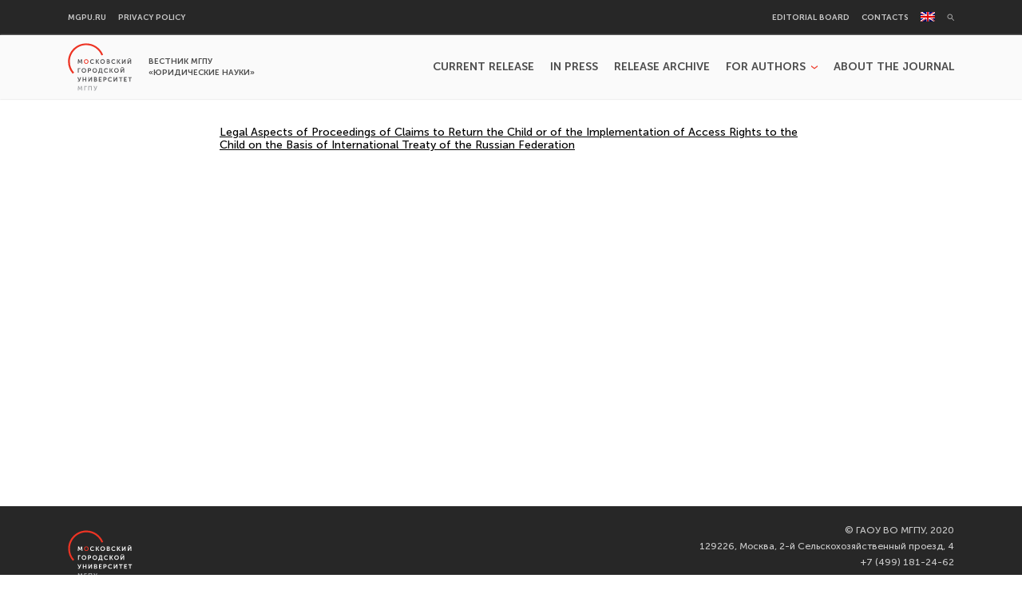

--- FILE ---
content_type: text/html; charset=UTF-8
request_url: https://lawbulletin.mgpu.ru/tag/1980/?lang=en
body_size: 7404
content:
<!DOCTYPE html >
<html lang="en-US">
<head>
    <meta charset="UTF-8">
    <link rel="pingback" href="https://lawbulletin.mgpu.ru/xmlrpc.php">

    <!-- Favicons -->
    <link rel="apple-touch-icon" sizes="180x180" href="https://lawbulletin.mgpu.ru/wp-content/themes/vestniki-mgpu/images/icons/apple-touch-icon.png">
    <link rel="icon" type="image/png" sizes="32x32" href="https://lawbulletin.mgpu.ru/wp-content/themes/vestniki-mgpu/images/icons/favicon-32x32.png">
    <link rel="icon" type="image/png" sizes="16x16" href="https://lawbulletin.mgpu.ru/wp-content/themes/vestniki-mgpu/images/icons/favicon-16x16.png">
    <link rel="manifest" href="https://lawbulletin.mgpu.ru/wp-content/themes/vestniki-mgpu/images/icons/site.webmanifest">
    <link rel="mask-icon" href="https://lawbulletin.mgpu.ru/wp-content/themes/vestniki-mgpu/images/icons/safari-pinned-tab.svg" color="#e82113">
    <link rel="shortcut icon" href="https://lawbulletin.mgpu.ru/wp-content/themes/vestniki-mgpu/images/icons/favicon.ico">
    <meta name="msapplication-TileColor" content="#ffffff">
    <meta name="msapplication-config" content="https://lawbulletin.mgpu.ru/wp-content/themes/vestniki-mgpu/images/icons/browserconfig.xml">
    <meta name="theme-color" content="#ffffff">
    <!-- /Favicons -->


    <meta name='robots' content='index, follow, max-image-preview:large, max-snippet:-1, max-video-preview:-1' />
<link rel="alternate" hreflang="en" href="https://lawbulletin.mgpu.ru/tag/1980/?lang=en" />
<meta name='viewport' content='width=device-width, initial-scale=1,maximum-scale=1.0,user-scalable=no'>
	<!-- This site is optimized with the Yoast SEO plugin v18.3 - https://yoast.com/wordpress/plugins/seo/ -->
	<title>Архивы 1980. - Вестник МГПУ «Юридические науки»</title>
	<link rel="canonical" href="https://lawbulletin.mgpu.ru/tag/1980/?lang=en" />
	<meta property="og:locale" content="en_US" />
	<meta property="og:type" content="article" />
	<meta property="og:title" content="Архивы 1980. - Вестник МГПУ «Юридические науки»" />
	<meta property="og:url" content="https://lawbulletin.mgpu.ru/tag/1980/?lang=en" />
	<meta property="og:site_name" content="Вестник МГПУ «Юридические науки»" />
	<meta name="twitter:card" content="summary_large_image" />
	<script type="application/ld+json" class="yoast-schema-graph">{"@context":"https://schema.org","@graph":[{"@type":"WebSite","@id":"https://lawbulletin.mgpu.ru/#website","url":"https://lawbulletin.mgpu.ru/","name":"Вестник МГПУ «Юридические науки»","description":"Вестник МГПУ «Юридические науки»","potentialAction":[{"@type":"SearchAction","target":{"@type":"EntryPoint","urlTemplate":"https://lawbulletin.mgpu.ru/?s={search_term_string}"},"query-input":"required name=search_term_string"}],"inLanguage":"en-US"},{"@type":"CollectionPage","@id":"https://lawbulletin.mgpu.ru/tag/1980/?lang=en#webpage","url":"https://lawbulletin.mgpu.ru/tag/1980/?lang=en","name":"Архивы 1980. - Вестник МГПУ «Юридические науки»","isPartOf":{"@id":"https://lawbulletin.mgpu.ru/#website"},"breadcrumb":{"@id":"https://lawbulletin.mgpu.ru/tag/1980/?lang=en#breadcrumb"},"inLanguage":"en-US","potentialAction":[{"@type":"ReadAction","target":["https://lawbulletin.mgpu.ru/tag/1980/?lang=en"]}]},{"@type":"BreadcrumbList","@id":"https://lawbulletin.mgpu.ru/tag/1980/?lang=en#breadcrumb","itemListElement":[{"@type":"ListItem","position":1,"name":"Home страница","item":"https://lawbulletin.mgpu.ru/?lang=en"},{"@type":"ListItem","position":2,"name":"1980."}]}]}</script>
	<!-- / Yoast SEO plugin. -->


<link rel='dns-prefetch' href='//s.w.org' />
<link rel="alternate" type="application/rss+xml" title="Вестник МГПУ «Юридические науки» &raquo; 1980. Tag Feed" href="https://lawbulletin.mgpu.ru/tag/1980/?lang=en/feed/" />
<script type="text/javascript">
window._wpemojiSettings = {"baseUrl":"https:\/\/s.w.org\/images\/core\/emoji\/13.1.0\/72x72\/","ext":".png","svgUrl":"https:\/\/s.w.org\/images\/core\/emoji\/13.1.0\/svg\/","svgExt":".svg","source":{"concatemoji":"https:\/\/lawbulletin.mgpu.ru\/wp-includes\/js\/wp-emoji-release.min.js?ver=5.9.3"}};
/*! This file is auto-generated */
!function(e,a,t){var n,r,o,i=a.createElement("canvas"),p=i.getContext&&i.getContext("2d");function s(e,t){var a=String.fromCharCode;p.clearRect(0,0,i.width,i.height),p.fillText(a.apply(this,e),0,0);e=i.toDataURL();return p.clearRect(0,0,i.width,i.height),p.fillText(a.apply(this,t),0,0),e===i.toDataURL()}function c(e){var t=a.createElement("script");t.src=e,t.defer=t.type="text/javascript",a.getElementsByTagName("head")[0].appendChild(t)}for(o=Array("flag","emoji"),t.supports={everything:!0,everythingExceptFlag:!0},r=0;r<o.length;r++)t.supports[o[r]]=function(e){if(!p||!p.fillText)return!1;switch(p.textBaseline="top",p.font="600 32px Arial",e){case"flag":return s([127987,65039,8205,9895,65039],[127987,65039,8203,9895,65039])?!1:!s([55356,56826,55356,56819],[55356,56826,8203,55356,56819])&&!s([55356,57332,56128,56423,56128,56418,56128,56421,56128,56430,56128,56423,56128,56447],[55356,57332,8203,56128,56423,8203,56128,56418,8203,56128,56421,8203,56128,56430,8203,56128,56423,8203,56128,56447]);case"emoji":return!s([10084,65039,8205,55357,56613],[10084,65039,8203,55357,56613])}return!1}(o[r]),t.supports.everything=t.supports.everything&&t.supports[o[r]],"flag"!==o[r]&&(t.supports.everythingExceptFlag=t.supports.everythingExceptFlag&&t.supports[o[r]]);t.supports.everythingExceptFlag=t.supports.everythingExceptFlag&&!t.supports.flag,t.DOMReady=!1,t.readyCallback=function(){t.DOMReady=!0},t.supports.everything||(n=function(){t.readyCallback()},a.addEventListener?(a.addEventListener("DOMContentLoaded",n,!1),e.addEventListener("load",n,!1)):(e.attachEvent("onload",n),a.attachEvent("onreadystatechange",function(){"complete"===a.readyState&&t.readyCallback()})),(n=t.source||{}).concatemoji?c(n.concatemoji):n.wpemoji&&n.twemoji&&(c(n.twemoji),c(n.wpemoji)))}(window,document,window._wpemojiSettings);
</script>
<style type="text/css">
img.wp-smiley,
img.emoji {
	display: inline !important;
	border: none !important;
	box-shadow: none !important;
	height: 1em !important;
	width: 1em !important;
	margin: 0 0.07em !important;
	vertical-align: -0.1em !important;
	background: none !important;
	padding: 0 !important;
}
</style>
	<link rel='stylesheet' id='wp-block-library-css'  href='https://lawbulletin.mgpu.ru/wp-includes/css/dist/block-library/style.min.css?ver=5.9.3' type='text/css' media='all' />
<style id='global-styles-inline-css' type='text/css'>
body{--wp--preset--color--black: #000000;--wp--preset--color--cyan-bluish-gray: #abb8c3;--wp--preset--color--white: #ffffff;--wp--preset--color--pale-pink: #f78da7;--wp--preset--color--vivid-red: #cf2e2e;--wp--preset--color--luminous-vivid-orange: #ff6900;--wp--preset--color--luminous-vivid-amber: #fcb900;--wp--preset--color--light-green-cyan: #7bdcb5;--wp--preset--color--vivid-green-cyan: #00d084;--wp--preset--color--pale-cyan-blue: #8ed1fc;--wp--preset--color--vivid-cyan-blue: #0693e3;--wp--preset--color--vivid-purple: #9b51e0;--wp--preset--gradient--vivid-cyan-blue-to-vivid-purple: linear-gradient(135deg,rgba(6,147,227,1) 0%,rgb(155,81,224) 100%);--wp--preset--gradient--light-green-cyan-to-vivid-green-cyan: linear-gradient(135deg,rgb(122,220,180) 0%,rgb(0,208,130) 100%);--wp--preset--gradient--luminous-vivid-amber-to-luminous-vivid-orange: linear-gradient(135deg,rgba(252,185,0,1) 0%,rgba(255,105,0,1) 100%);--wp--preset--gradient--luminous-vivid-orange-to-vivid-red: linear-gradient(135deg,rgba(255,105,0,1) 0%,rgb(207,46,46) 100%);--wp--preset--gradient--very-light-gray-to-cyan-bluish-gray: linear-gradient(135deg,rgb(238,238,238) 0%,rgb(169,184,195) 100%);--wp--preset--gradient--cool-to-warm-spectrum: linear-gradient(135deg,rgb(74,234,220) 0%,rgb(151,120,209) 20%,rgb(207,42,186) 40%,rgb(238,44,130) 60%,rgb(251,105,98) 80%,rgb(254,248,76) 100%);--wp--preset--gradient--blush-light-purple: linear-gradient(135deg,rgb(255,206,236) 0%,rgb(152,150,240) 100%);--wp--preset--gradient--blush-bordeaux: linear-gradient(135deg,rgb(254,205,165) 0%,rgb(254,45,45) 50%,rgb(107,0,62) 100%);--wp--preset--gradient--luminous-dusk: linear-gradient(135deg,rgb(255,203,112) 0%,rgb(199,81,192) 50%,rgb(65,88,208) 100%);--wp--preset--gradient--pale-ocean: linear-gradient(135deg,rgb(255,245,203) 0%,rgb(182,227,212) 50%,rgb(51,167,181) 100%);--wp--preset--gradient--electric-grass: linear-gradient(135deg,rgb(202,248,128) 0%,rgb(113,206,126) 100%);--wp--preset--gradient--midnight: linear-gradient(135deg,rgb(2,3,129) 0%,rgb(40,116,252) 100%);--wp--preset--duotone--dark-grayscale: url('#wp-duotone-dark-grayscale');--wp--preset--duotone--grayscale: url('#wp-duotone-grayscale');--wp--preset--duotone--purple-yellow: url('#wp-duotone-purple-yellow');--wp--preset--duotone--blue-red: url('#wp-duotone-blue-red');--wp--preset--duotone--midnight: url('#wp-duotone-midnight');--wp--preset--duotone--magenta-yellow: url('#wp-duotone-magenta-yellow');--wp--preset--duotone--purple-green: url('#wp-duotone-purple-green');--wp--preset--duotone--blue-orange: url('#wp-duotone-blue-orange');--wp--preset--font-size--small: 13px;--wp--preset--font-size--medium: 20px;--wp--preset--font-size--large: 36px;--wp--preset--font-size--x-large: 42px;}.has-black-color{color: var(--wp--preset--color--black) !important;}.has-cyan-bluish-gray-color{color: var(--wp--preset--color--cyan-bluish-gray) !important;}.has-white-color{color: var(--wp--preset--color--white) !important;}.has-pale-pink-color{color: var(--wp--preset--color--pale-pink) !important;}.has-vivid-red-color{color: var(--wp--preset--color--vivid-red) !important;}.has-luminous-vivid-orange-color{color: var(--wp--preset--color--luminous-vivid-orange) !important;}.has-luminous-vivid-amber-color{color: var(--wp--preset--color--luminous-vivid-amber) !important;}.has-light-green-cyan-color{color: var(--wp--preset--color--light-green-cyan) !important;}.has-vivid-green-cyan-color{color: var(--wp--preset--color--vivid-green-cyan) !important;}.has-pale-cyan-blue-color{color: var(--wp--preset--color--pale-cyan-blue) !important;}.has-vivid-cyan-blue-color{color: var(--wp--preset--color--vivid-cyan-blue) !important;}.has-vivid-purple-color{color: var(--wp--preset--color--vivid-purple) !important;}.has-black-background-color{background-color: var(--wp--preset--color--black) !important;}.has-cyan-bluish-gray-background-color{background-color: var(--wp--preset--color--cyan-bluish-gray) !important;}.has-white-background-color{background-color: var(--wp--preset--color--white) !important;}.has-pale-pink-background-color{background-color: var(--wp--preset--color--pale-pink) !important;}.has-vivid-red-background-color{background-color: var(--wp--preset--color--vivid-red) !important;}.has-luminous-vivid-orange-background-color{background-color: var(--wp--preset--color--luminous-vivid-orange) !important;}.has-luminous-vivid-amber-background-color{background-color: var(--wp--preset--color--luminous-vivid-amber) !important;}.has-light-green-cyan-background-color{background-color: var(--wp--preset--color--light-green-cyan) !important;}.has-vivid-green-cyan-background-color{background-color: var(--wp--preset--color--vivid-green-cyan) !important;}.has-pale-cyan-blue-background-color{background-color: var(--wp--preset--color--pale-cyan-blue) !important;}.has-vivid-cyan-blue-background-color{background-color: var(--wp--preset--color--vivid-cyan-blue) !important;}.has-vivid-purple-background-color{background-color: var(--wp--preset--color--vivid-purple) !important;}.has-black-border-color{border-color: var(--wp--preset--color--black) !important;}.has-cyan-bluish-gray-border-color{border-color: var(--wp--preset--color--cyan-bluish-gray) !important;}.has-white-border-color{border-color: var(--wp--preset--color--white) !important;}.has-pale-pink-border-color{border-color: var(--wp--preset--color--pale-pink) !important;}.has-vivid-red-border-color{border-color: var(--wp--preset--color--vivid-red) !important;}.has-luminous-vivid-orange-border-color{border-color: var(--wp--preset--color--luminous-vivid-orange) !important;}.has-luminous-vivid-amber-border-color{border-color: var(--wp--preset--color--luminous-vivid-amber) !important;}.has-light-green-cyan-border-color{border-color: var(--wp--preset--color--light-green-cyan) !important;}.has-vivid-green-cyan-border-color{border-color: var(--wp--preset--color--vivid-green-cyan) !important;}.has-pale-cyan-blue-border-color{border-color: var(--wp--preset--color--pale-cyan-blue) !important;}.has-vivid-cyan-blue-border-color{border-color: var(--wp--preset--color--vivid-cyan-blue) !important;}.has-vivid-purple-border-color{border-color: var(--wp--preset--color--vivid-purple) !important;}.has-vivid-cyan-blue-to-vivid-purple-gradient-background{background: var(--wp--preset--gradient--vivid-cyan-blue-to-vivid-purple) !important;}.has-light-green-cyan-to-vivid-green-cyan-gradient-background{background: var(--wp--preset--gradient--light-green-cyan-to-vivid-green-cyan) !important;}.has-luminous-vivid-amber-to-luminous-vivid-orange-gradient-background{background: var(--wp--preset--gradient--luminous-vivid-amber-to-luminous-vivid-orange) !important;}.has-luminous-vivid-orange-to-vivid-red-gradient-background{background: var(--wp--preset--gradient--luminous-vivid-orange-to-vivid-red) !important;}.has-very-light-gray-to-cyan-bluish-gray-gradient-background{background: var(--wp--preset--gradient--very-light-gray-to-cyan-bluish-gray) !important;}.has-cool-to-warm-spectrum-gradient-background{background: var(--wp--preset--gradient--cool-to-warm-spectrum) !important;}.has-blush-light-purple-gradient-background{background: var(--wp--preset--gradient--blush-light-purple) !important;}.has-blush-bordeaux-gradient-background{background: var(--wp--preset--gradient--blush-bordeaux) !important;}.has-luminous-dusk-gradient-background{background: var(--wp--preset--gradient--luminous-dusk) !important;}.has-pale-ocean-gradient-background{background: var(--wp--preset--gradient--pale-ocean) !important;}.has-electric-grass-gradient-background{background: var(--wp--preset--gradient--electric-grass) !important;}.has-midnight-gradient-background{background: var(--wp--preset--gradient--midnight) !important;}.has-small-font-size{font-size: var(--wp--preset--font-size--small) !important;}.has-medium-font-size{font-size: var(--wp--preset--font-size--medium) !important;}.has-large-font-size{font-size: var(--wp--preset--font-size--large) !important;}.has-x-large-font-size{font-size: var(--wp--preset--font-size--x-large) !important;}
</style>
<link rel='stylesheet' id='wpml-menu-item-0-css'  href='//lawbulletin.mgpu.ru/wp-content/plugins/sitepress-multilingual-cms/templates/language-switchers/menu-item/style.min.css?ver=1' type='text/css' media='all' />
<link rel='stylesheet' id='vestniki-mgpu__vendor-css-css'  href='https://lawbulletin.mgpu.ru/wp-content/themes/vestniki-mgpu/style.css?ver=1.0.0' type='text/css' media='all' />
<link rel='stylesheet' id='vestniki-mgpu__css-css'  href='https://lawbulletin.mgpu.ru/wp-content/themes/vestniki-mgpu/css/less/common_critical/style.css?ver=1.0.0' type='text/css' media='all' />
<link rel='stylesheet' id='slick-css'  href='https://lawbulletin.mgpu.ru/wp-content/themes/vestniki-mgpu/js/vendor/slick/slick.css?ver=1.8.1' type='text/css' media='all' />
<link rel='stylesheet' id='vestniki-mgpu__deffer-css-css'  href='https://lawbulletin.mgpu.ru/wp-content/themes/vestniki-mgpu/css/less/common_deffer/style.css?ver=1.0.0' type='text/css' media='all' />
<link rel='stylesheet' id='style_login_widget-css'  href='https://lawbulletin.mgpu.ru/wp-content/plugins/miniorange-login-with-eve-online-google-facebook/css/style_login_widget.css?ver=5.9.3' type='text/css' media='all' />
<script type='text/javascript' src='https://lawbulletin.mgpu.ru/wp-includes/js/jquery/jquery.min.js?ver=3.6.0' id='jquery-core-js'></script>
<script type='text/javascript' src='https://lawbulletin.mgpu.ru/wp-includes/js/jquery/jquery-migrate.min.js?ver=3.3.2' id='jquery-migrate-js'></script>
<script type='text/javascript' src='https://lawbulletin.mgpu.ru/wp-includes/js/jquery/ui/core.min.js?ver=1.13.1' id='jquery-ui-core-js'></script>
<script type='text/javascript' src='https://lawbulletin.mgpu.ru/wp-includes/js/jquery/ui/mouse.min.js?ver=1.13.1' id='jquery-ui-mouse-js'></script>
<script type='text/javascript' src='https://lawbulletin.mgpu.ru/wp-includes/js/jquery/ui/sortable.min.js?ver=1.13.1' id='jquery-ui-sortable-js'></script>
<script type='text/javascript' src='https://lawbulletin.mgpu.ru/wp-includes/js/jquery/ui/resizable.min.js?ver=1.13.1' id='jquery-ui-resizable-js'></script>
<script type='text/javascript' src='https://lawbulletin.mgpu.ru/wp-content/plugins/advanced-custom-fields-pro/assets/build/js/acf.min.js?ver=5.12' id='acf-js'></script>
<script type='text/javascript' src='https://lawbulletin.mgpu.ru/wp-content/plugins/advanced-custom-fields-pro/assets/build/js/acf-input.min.js?ver=5.12' id='acf-input-js'></script>
<script type='text/javascript' id='vestniki-mgpu__editor-author-ajax-helper-js-extra'>
/* <![CDATA[ */
var vestniki_mgpu__editor_author_ajax_helper__variables = {"ajaxAction":"https:\/\/lawbulletin.mgpu.ru\/wp-admin\/admin-ajax.php?action=author-ajax-helper"};
/* ]]> */
</script>
<script type='text/javascript' src='https://lawbulletin.mgpu.ru/wp-content/themes/vestniki-mgpu/js/editor-author-ajax-helper.min.js?ver=1.0.1' id='vestniki-mgpu__editor-author-ajax-helper-js'></script>
<script type='text/javascript' src='https://lawbulletin.mgpu.ru/wp-content/plugins/wp-yandex-metrika/assets/YmEc.min.js?ver=1.1.5' id='wp-yandex-metrika_YmEc-js'></script>
<script type='text/javascript' src='https://lawbulletin.mgpu.ru/wp-content/plugins/wp-yandex-metrika/assets/frontend.min.js?ver=1.1.5' id='wp-yandex-metrika_frontend-js'></script>
<link rel="https://api.w.org/" href="https://lawbulletin.mgpu.ru/wp-json/" /><link rel="alternate" type="application/json" href="https://lawbulletin.mgpu.ru/wp-json/wp/v2/tags/1720" /><link rel="EditURI" type="application/rsd+xml" title="RSD" href="https://lawbulletin.mgpu.ru/xmlrpc.php?rsd" />
<link rel="wlwmanifest" type="application/wlwmanifest+xml" href="https://lawbulletin.mgpu.ru/wp-includes/wlwmanifest.xml" /> 
<meta name="generator" content="WordPress 5.9.3" />
<meta name="generator" content="WPML ver:4.5.5 stt:1,45;" />
<script src='https://pedpsyjournal.mgpu.ru/?dm=cb9935d0e1fe226d86d3519a5e6af84f&amp;action=load&amp;blogid=4&amp;siteid=1&amp;t=1517396779&amp;back=https%3A%2F%2Flawbulletin.mgpu.ru%2Ftag%2F1980%2F%3Flang%3Den' type='text/javascript'></script>            <noscript>
                <div>
                    <img src="https://mc.yandex.ru/watch/10464136" style="position:absolute; left:-9999px;" alt=""/>
                </div>
            </noscript>
            </head>
<body class="archive tag tag-1720 wp-embed-responsive" >

<svg xmlns="http://www.w3.org/2000/svg" viewBox="0 0 0 0" width="0" height="0" focusable="false" role="none" style="visibility: hidden; position: absolute; left: -9999px; overflow: hidden;" ><defs><filter id="wp-duotone-dark-grayscale"><feColorMatrix color-interpolation-filters="sRGB" type="matrix" values=" .299 .587 .114 0 0 .299 .587 .114 0 0 .299 .587 .114 0 0 .299 .587 .114 0 0 " /><feComponentTransfer color-interpolation-filters="sRGB" ><feFuncR type="table" tableValues="0 0.49803921568627" /><feFuncG type="table" tableValues="0 0.49803921568627" /><feFuncB type="table" tableValues="0 0.49803921568627" /><feFuncA type="table" tableValues="1 1" /></feComponentTransfer><feComposite in2="SourceGraphic" operator="in" /></filter></defs></svg><svg xmlns="http://www.w3.org/2000/svg" viewBox="0 0 0 0" width="0" height="0" focusable="false" role="none" style="visibility: hidden; position: absolute; left: -9999px; overflow: hidden;" ><defs><filter id="wp-duotone-grayscale"><feColorMatrix color-interpolation-filters="sRGB" type="matrix" values=" .299 .587 .114 0 0 .299 .587 .114 0 0 .299 .587 .114 0 0 .299 .587 .114 0 0 " /><feComponentTransfer color-interpolation-filters="sRGB" ><feFuncR type="table" tableValues="0 1" /><feFuncG type="table" tableValues="0 1" /><feFuncB type="table" tableValues="0 1" /><feFuncA type="table" tableValues="1 1" /></feComponentTransfer><feComposite in2="SourceGraphic" operator="in" /></filter></defs></svg><svg xmlns="http://www.w3.org/2000/svg" viewBox="0 0 0 0" width="0" height="0" focusable="false" role="none" style="visibility: hidden; position: absolute; left: -9999px; overflow: hidden;" ><defs><filter id="wp-duotone-purple-yellow"><feColorMatrix color-interpolation-filters="sRGB" type="matrix" values=" .299 .587 .114 0 0 .299 .587 .114 0 0 .299 .587 .114 0 0 .299 .587 .114 0 0 " /><feComponentTransfer color-interpolation-filters="sRGB" ><feFuncR type="table" tableValues="0.54901960784314 0.98823529411765" /><feFuncG type="table" tableValues="0 1" /><feFuncB type="table" tableValues="0.71764705882353 0.25490196078431" /><feFuncA type="table" tableValues="1 1" /></feComponentTransfer><feComposite in2="SourceGraphic" operator="in" /></filter></defs></svg><svg xmlns="http://www.w3.org/2000/svg" viewBox="0 0 0 0" width="0" height="0" focusable="false" role="none" style="visibility: hidden; position: absolute; left: -9999px; overflow: hidden;" ><defs><filter id="wp-duotone-blue-red"><feColorMatrix color-interpolation-filters="sRGB" type="matrix" values=" .299 .587 .114 0 0 .299 .587 .114 0 0 .299 .587 .114 0 0 .299 .587 .114 0 0 " /><feComponentTransfer color-interpolation-filters="sRGB" ><feFuncR type="table" tableValues="0 1" /><feFuncG type="table" tableValues="0 0.27843137254902" /><feFuncB type="table" tableValues="0.5921568627451 0.27843137254902" /><feFuncA type="table" tableValues="1 1" /></feComponentTransfer><feComposite in2="SourceGraphic" operator="in" /></filter></defs></svg><svg xmlns="http://www.w3.org/2000/svg" viewBox="0 0 0 0" width="0" height="0" focusable="false" role="none" style="visibility: hidden; position: absolute; left: -9999px; overflow: hidden;" ><defs><filter id="wp-duotone-midnight"><feColorMatrix color-interpolation-filters="sRGB" type="matrix" values=" .299 .587 .114 0 0 .299 .587 .114 0 0 .299 .587 .114 0 0 .299 .587 .114 0 0 " /><feComponentTransfer color-interpolation-filters="sRGB" ><feFuncR type="table" tableValues="0 0" /><feFuncG type="table" tableValues="0 0.64705882352941" /><feFuncB type="table" tableValues="0 1" /><feFuncA type="table" tableValues="1 1" /></feComponentTransfer><feComposite in2="SourceGraphic" operator="in" /></filter></defs></svg><svg xmlns="http://www.w3.org/2000/svg" viewBox="0 0 0 0" width="0" height="0" focusable="false" role="none" style="visibility: hidden; position: absolute; left: -9999px; overflow: hidden;" ><defs><filter id="wp-duotone-magenta-yellow"><feColorMatrix color-interpolation-filters="sRGB" type="matrix" values=" .299 .587 .114 0 0 .299 .587 .114 0 0 .299 .587 .114 0 0 .299 .587 .114 0 0 " /><feComponentTransfer color-interpolation-filters="sRGB" ><feFuncR type="table" tableValues="0.78039215686275 1" /><feFuncG type="table" tableValues="0 0.94901960784314" /><feFuncB type="table" tableValues="0.35294117647059 0.47058823529412" /><feFuncA type="table" tableValues="1 1" /></feComponentTransfer><feComposite in2="SourceGraphic" operator="in" /></filter></defs></svg><svg xmlns="http://www.w3.org/2000/svg" viewBox="0 0 0 0" width="0" height="0" focusable="false" role="none" style="visibility: hidden; position: absolute; left: -9999px; overflow: hidden;" ><defs><filter id="wp-duotone-purple-green"><feColorMatrix color-interpolation-filters="sRGB" type="matrix" values=" .299 .587 .114 0 0 .299 .587 .114 0 0 .299 .587 .114 0 0 .299 .587 .114 0 0 " /><feComponentTransfer color-interpolation-filters="sRGB" ><feFuncR type="table" tableValues="0.65098039215686 0.40392156862745" /><feFuncG type="table" tableValues="0 1" /><feFuncB type="table" tableValues="0.44705882352941 0.4" /><feFuncA type="table" tableValues="1 1" /></feComponentTransfer><feComposite in2="SourceGraphic" operator="in" /></filter></defs></svg><svg xmlns="http://www.w3.org/2000/svg" viewBox="0 0 0 0" width="0" height="0" focusable="false" role="none" style="visibility: hidden; position: absolute; left: -9999px; overflow: hidden;" ><defs><filter id="wp-duotone-blue-orange"><feColorMatrix color-interpolation-filters="sRGB" type="matrix" values=" .299 .587 .114 0 0 .299 .587 .114 0 0 .299 .587 .114 0 0 .299 .587 .114 0 0 " /><feComponentTransfer color-interpolation-filters="sRGB" ><feFuncR type="table" tableValues="0.098039215686275 1" /><feFuncG type="table" tableValues="0 0.66274509803922" /><feFuncB type="table" tableValues="0.84705882352941 0.41960784313725" /><feFuncA type="table" tableValues="1 1" /></feComponentTransfer><feComposite in2="SourceGraphic" operator="in" /></filter></defs></svg>
<div class="site__wrapper">
    <div class="site__wrap">

        
<!--header-top-->
<div class="top-header-bar__wrap">

    <div class="base__container">

        <div class="top-header-bar">
            <div class="top-header-bar__left">
                <nav class="header-top-menu__container header-top-left-menu__container"><ul id="menu-verhnee-levoe-menyu-anglijskij" class="header__menu header-top-menu__items header-top-left-menu__items"><li id="menu-item-5974" class="menu-item menu-item-type-custom menu-item-object-custom menu-item-5974"><a href="https://www.mgpu.ru/">mgpu.ru</a></li>
<li id="menu-item-5975" class="menu-item menu-item-type-post_type menu-item-object-page menu-item-5975"><a href="https://lawbulletin.mgpu.ru/politika-konfidenczialnosti/?lang=en">Privacy Policy</a></li>
</ul></nav>
            </div>

            <div class="top-header-bar__right">
                <nav class="header-top-menu__container header-top-right-menu__container"><ul id="menu-verhnee-pravoe-menyu-anglijskij" class="header__menu header-top-menu__items header-top-right-menu__items"><li id="menu-item-5972" class="menu-item menu-item-type-post_type menu-item-object-page menu-item-5972"><a href="https://lawbulletin.mgpu.ru/redakczionnaya-kollegiya/?lang=en">Editorial board</a></li>
<li id="menu-item-5973" class="menu-item menu-item-type-post_type menu-item-object-page menu-item-5973"><a href="https://lawbulletin.mgpu.ru/kontakty/?lang=en">Contacts</a></li>
<li id="menu-item-wpml-ls-2508-en" class="menu-item wpml-ls-slot-2508 wpml-ls-item wpml-ls-item-en wpml-ls-current-language wpml-ls-menu-item wpml-ls-first-item wpml-ls-last-item menu-item-type-wpml_ls_menu_item menu-item-object-wpml_ls_menu_item menu-item-wpml-ls-2508-en"><a href="https://lawbulletin.mgpu.ru/tag/1980/?lang=en"><img
            class="wpml-ls-flag"
            src="https://lawbulletin.mgpu.ru/wp-content/plugins/sitepress-multilingual-cms/res/flags/en.png"
            alt="English"
            
            
    /></a></li>
</ul></nav>                
<form role="search"       method="get" class="search-form" action="https://lawbulletin.mgpu.ru/?lang=en">


    
        <input type="search" class="roll-search-input"
               placeholder="Search &hellip;"
               value="" name="s"/>

        <button type="submit" class="roll-search-button"></button>

    
<input type='hidden' name='lang' value='en' /></form>



            </div>
        </div>

    </div>

</div>
<!--header-top-end-->

        <header class="site__header">
                        <div class="base__container">

                <div class="header__content">
                    
                    <div class="header__logo-block">

                        <a href="https://lawbulletin.mgpu.ru/?lang=en" class="header__logo-link">
                        </a>

                        <div class="header__logo-text">
                            Вестник МГПУ «Юридические науки»                        </div>

                    </div>

                    
<!--header-menu-->
<div class="header__main-menu">

    
    <nav class="header__main-menu-container "><ul id="menu-osnovnoe-menyu-anglijskij" class="header__menu header__main-menu__items"><li id="menu-item-5960" class="menu-item menu-item-type-custom menu-item-object-custom menu-item-5960"><a href="https://lawbulletin.mgpu.ru/releases/%e2%84%96-4-60/?lang=en">Current release</a></li>
<li id="menu-item-5961" class="menu-item menu-item-type-post_type menu-item-object-page menu-item-5961"><a href="https://lawbulletin.mgpu.ru/v-pechati/?lang=en">In press</a></li>
<li id="menu-item-5962" class="menu-item menu-item-type-custom menu-item-object-custom menu-item-5962"><a href="/releases/">Release archive</a></li>
<li id="menu-item-5963" class="menu-item menu-item-type-custom menu-item-object-custom menu-item-has-children menu-item-5963"><a href="#">For authors</a>
<ul class="sub-menu">
	<li id="menu-item-6249" class="menu-item menu-item-type-post_type menu-item-object-page menu-item-6249"><a href="https://lawbulletin.mgpu.ru/instrukcziya-dlya-avtorov/?lang=en">Instructions for authors</a></li>
	<li id="menu-item-5965" class="menu-item menu-item-type-post_type menu-item-object-page menu-item-5965"><a href="https://lawbulletin.mgpu.ru/reczenzirovanie-2/?lang=en">Reviewing</a></li>
	<li id="menu-item-5966" class="menu-item menu-item-type-post_type menu-item-object-page menu-item-5966"><a href="https://lawbulletin.mgpu.ru/publikaczionnaya-etika/?lang=en">Ethical policy</a></li>
</ul>
</li>
<li id="menu-item-5967" class="menu-item menu-item-type-post_type menu-item-object-page menu-item-5967"><a href="https://lawbulletin.mgpu.ru/o-zhurnale/?lang=en">About the Journal</a></li>
</ul></nav>
    <div class="header__main-menu_burger-wrapper">
        <div class="header__main-menu_burger">
            <div class="header__main-menu_burger-line"></div>
            <div class="header__main-menu_burger-line"></div>
            <div class="header__main-menu_burger-line"></div>
        </div>
    </div>

    <div class="mobile-additional-menu__container"><ul id="menu-verhnee-levoe-menyu-anglijskij-1" class="mobile-additional-menu__container-menu"><li class="menu-item menu-item-type-custom menu-item-object-custom menu-item-5974"><a href="https://www.mgpu.ru/">mgpu.ru</a></li>
<li class="menu-item menu-item-type-post_type menu-item-object-page menu-item-5975"><a href="https://lawbulletin.mgpu.ru/politika-konfidenczialnosti/?lang=en">Privacy Policy</a></li>
</ul><ul id="menu-verhnee-pravoe-menyu-anglijskij-1" class="mobile-additional-menu__container-menu"><li class="menu-item menu-item-type-post_type menu-item-object-page menu-item-5972"><a href="https://lawbulletin.mgpu.ru/redakczionnaya-kollegiya/?lang=en">Editorial board</a></li>
<li class="menu-item menu-item-type-post_type menu-item-object-page menu-item-5973"><a href="https://lawbulletin.mgpu.ru/kontakty/?lang=en">Contacts</a></li>
<li class="menu-item wpml-ls-slot-2508 wpml-ls-item wpml-ls-item-en wpml-ls-current-language wpml-ls-menu-item wpml-ls-first-item wpml-ls-last-item menu-item-type-wpml_ls_menu_item menu-item-object-wpml_ls_menu_item menu-item-wpml-ls-2508-en"><a href="https://lawbulletin.mgpu.ru/tag/1980/?lang=en"><img
            class="wpml-ls-flag"
            src="https://lawbulletin.mgpu.ru/wp-content/plugins/sitepress-multilingual-cms/res/flags/en.png"
            alt="English"
            
            
    /></a></li>
</ul>
<form role="search"       method="get" class="search-form" action="https://lawbulletin.mgpu.ru/?lang=en">


    
        <input type="search" class="roll-search-input"
               placeholder="Search &hellip;"
               value="" name="s"/>

        <button type="submit" class="roll-search-button"></button>

    
<input type='hidden' name='lang' value='en' /></form>



</div>
</div>
<!--header-menu-end-->                </div>

                            </div>

        </header>

<div id="primary" class="content__area">
	
	    <div class="site__main-wrap">
		        <main id="main" class="site__main " role="main">
						
				

<article id="post-5265" class="article post-5265 post type-post status-publish format-standard hentry category-public-law tag-wrongful-removal-of-a-child tag-1720 tag-access-right tag-civil-procedural-legislation tag-convention-about-the-civil-aspects-of-international-kidnapping tag-international-treaty tag-wrongful-retention-of-a-child">

    

    <header class="article__header">
        
                                    <h2 class="article__title article__title-link-wrap"><a href="https://lawbulletin.mgpu.ru/2021/08/31/legal-aspects-of-proceedings-of-claims-to-return-the-child-or-of-the-implementation-of-access-rights-to-the-child-on-the-basis-of-international-treaty-of-the-russian-federation/?lang=en">Legal Aspects of Proceedings of Claims to Return the Child or of the Implementation of Access Rights to the Child on the Basis of International Treaty of the Russian Federation</a></h2>                    
            </header>

    <div class="article__content">
        
        
                                                    
        
            </div>
</article>
						        </main>
		    </div>
	
	</div>
<footer class="site__footer">
    <div class="base__container">

        
        <div class="site__footer-content">
                        
            <div class="footer__logo-block">

                <a href="https://lawbulletin.mgpu.ru/?lang=en" class="footer__logo-link">
                </a>

            </div>

                    <div class="footer__text-blocks">

                            <div class="footer__text-block copy">
                    <span class='footer__copy-text-copy'> © </span> ГАОУ ВО МГПУ, 2020                 </div>
            
                            <div class="footer__text-block address">
                    129226, Москва, 2-й Сельскохозяйственный проезд, 4                 </div>
            
                            <div class="footer__text-block phone">
                    <a href="tel:+74991812462">
                        +7 (499) 181-24-62                    </a>
                </div>
            
                            <div class="footer__text-block email">
                    <a href="mailto:info@mgpu.ru">
                        info@mgpu.ru                    </a>
                </div>
            
        </div>
                </div>

        
    </div>
</footer>

</div>
</div>
        <!-- Yandex.Metrica counter -->
        <script type="text/javascript">
            (function (m, e, t, r, i, k, a) {
                m[i] = m[i] || function () {
                    (m[i].a = m[i].a || []).push(arguments)
                };
                m[i].l = 1 * new Date();
                k = e.createElement(t), a = e.getElementsByTagName(t)[0], k.async = 1, k.src = r, a.parentNode.insertBefore(k, a)
            })
            (window, document, "script", "https://mc.yandex.ru/metrika/tag.js", "ym");

            ym("10464136", "init", {
                clickmap: true,
                trackLinks: true,
                accurateTrackBounce: true,
                webvisor: true,
                ecommerce: "dataLayer",
                params: {
                    __ym: {
                        "ymCmsPlugin": {
                            "cms": "wordpress",
                            "cmsVersion":"5.9.3",
                            "pluginVersion": "1.1.5",
                            "ymCmsRip": "1556041250"
                        }
                    }
                }
            });
        </script>
        <!-- /Yandex.Metrica counter -->
        <script type='text/javascript' src='https://lawbulletin.mgpu.ru/wp-content/themes/vestniki-mgpu/js/search-helper.min.js?ver=1.0.0' id='vestniki-mgpu__search-helper-js'></script>
<script type='text/javascript' src='https://lawbulletin.mgpu.ru/wp-content/themes/vestniki-mgpu/js/burger-helper.min.js?ver=1.0.0' id='vestniki-mgpu__burger-helper-js'></script>
<script type='text/javascript' src='https://lawbulletin.mgpu.ru/wp-content/themes/vestniki-mgpu/js/vendor/slick/slick.min.js?ver=1.8.1' id='slick-js'></script>
<script type='text/javascript' src='https://lawbulletin.mgpu.ru/wp-content/themes/vestniki-mgpu/js/block-slick.min.js?ver=1.0.0' id='block-slick-js'></script>
</body>
</html>



--- FILE ---
content_type: text/css
request_url: https://lawbulletin.mgpu.ru/wp-content/themes/vestniki-mgpu/css/less/common_critical/style.css?ver=1.0.0
body_size: 4751
content:
body{font-family:museo_sans,serif;margin:0;-webkit-font-smoothing:antialiased;-moz-osx-font-smoothing:grayscale;font-size:14px}*{-webkit-box-sizing:border-box;box-sizing:border-box}a:hover{color:inherit}.base__container{max-width:1140px;margin:auto}body.home .article__content{padding-top:40px}.article>.article__header,.article__content>*,.articles-width,span.padding{margin-left:auto;margin-right:auto;max-width:760px;padding-left:15px;padding-right:15px}.articles-width{display:-webkit-box;display:-webkit-flex;display:-ms-flexbox;display:flex}span.padding{display:block}.release-width{max-width:1140px;margin-left:auto;margin-right:auto;padding-left:15px;padding-right:15px}body .site__main .article__content>.fill-width,body.medium .site__main .article__content>.fill-width,body.wide .site__main .article__content>.fill-width{max-width:unset;width:100%}@media (max-width:1160px){body .site__main .article__content>.fill-width,body.medium .site__main .article__content>.fill-width,body.wide .site__main .article__content>.fill-width{padding-left:0;padding-right:0}}body .fill-width-content,body.medium .fill-width-content,body.wide .fill-width-content{max-width:1440px;margin:auto}body.post-type-archive .site__main{padding-top:30px}@media (max-width:960px){body.post-type-archive .site__main{padding-top:12px}}.search__title-wrap{padding-top:58px}@media (max-width:960px){.search__title-wrap{padding-top:40px}}.main__title{color:#4d4d4d;text-transform:uppercase;width:100%;font-size:24px;line-height:30px;font-weight:700}.content__area{min-height:-webkit-calc(100vh - 250px);min-height:calc(100vh - 250px)}body.admin-bar .content__area{min-height:-webkit-calc(100vh - 300px);min-height:calc(100vh - 300px)}.site__header{background:#fafafa;position:-webkit-sticky;position:sticky;top:0;-webkit-box-shadow:0 0 2px #ccc;box-shadow:0 0 2px #ccc;z-index:30}body.admin-bar .site__header{top:32px}@media (max-width:960px){body.admin-bar .site__header{top:0}}.top-header-bar__wrap{width:100%;background:#272727;padding:5px 0;min-height:44px}@media (max-width:960px){.top-header-bar__wrap{display:none}}.top-header-bar{color:#fff;display:-webkit-box;display:-webkit-flex;display:-ms-flexbox;display:flex;-webkit-box-pack:justify;-webkit-justify-content:space-between;-ms-flex-pack:justify;justify-content:space-between;padding-left:7.5px;padding-right:7.5px}.top-header-bar a{color:inherit;text-decoration:none}.header-top-menu__container,.header-top-menu__items .menu-item,.header__menu .sub-menu{display:-webkit-box;display:-webkit-flex;display:-ms-flexbox;display:flex;-webkit-box-align:center;-webkit-align-items:center;-ms-flex-align:center;align-items:center}.header-top-menu__container a{color:rgba(255,255,255,.75)}.top-header-bar__left,.top-header-bar__right{display:-webkit-box;display:-webkit-flex;display:-ms-flexbox;display:flex;width:50%;position:relative}.top-header-bar__left{-webkit-box-pack:start;-webkit-justify-content:flex-start;-ms-flex-pack:start;justify-content:flex-start}.top-header-bar__right{-webkit-box-pack:end;-webkit-justify-content:flex-end;-ms-flex-pack:end;justify-content:flex-end}.header-top-menu__items .menu-item,.header__menu .sub-menu{height:100%}.header__menu{width:100%;height:100%;list-style:none;display:inline-block}@media (max-width:960px){.header__menu{width:100%;display:-webkit-box;display:-webkit-flex;display:-ms-flexbox;display:flex}.header__menu,.header__menu>.menu-item.menu-item-has-children{-webkit-box-orient:vertical;-webkit-box-direction:normal;-webkit-flex-direction:column;-ms-flex-direction:column;flex-direction:column}.header__menu>.menu-item.menu-item-has-children>a{position:relative;z-index:4;width:100%;display:block}}.header__menu>.menu-item.menu-item-has-children a{padding-right:.5em}@media (max-width:960px){.header__menu>.menu-item.menu-item-has-children a{padding-right:unset;width:100%}}.header__menu>.menu-item.menu-item-has-children:after{cursor:pointer;display:inline-block;content:'';background:url(../../../images/svg/menu-arrow-bottom.svg) no-repeat center center;width:8px;height:5px;z-index:2}@media (max-width:960px){.header__menu>.menu-item.menu-item-has-children:after{background-image:url(../../../images/svg/menu-arrow-bottom-gray.svg);background-size:cover;position:absolute;right:6px;-webkit-transform:rotate(-90deg);-ms-transform:rotate(-90deg);-o-transform:rotate(-90deg);transform:rotate(-90deg);width:13px;height:7.41px;top:12px}.header__menu>.menu-item.menu-item-has-children.active:after{-webkit-transform:unset;-ms-transform:unset;-o-transform:unset;transform:unset}}.header__menu .sub-menu{list-style:none;position:absolute;-webkit-box-orient:vertical;-webkit-box-direction:normal;-webkit-flex-direction:column;-ms-flex-direction:column;flex-direction:column;-webkit-box-align:start;-webkit-align-items:flex-start;-ms-flex-align:start;align-items:flex-start;height:0;overflow:hidden;border-top:3px solid #ee3524;background:#fff;top:0;right:0;opacity:0;padding:20px 30px;min-width:260px;-webkit-box-shadow:#ccc 0 0 5px 0;box-shadow:#ccc 0 0 5px 0;z-index:-1;visibility:hidden}@media (max-width:960px){.header__menu .sub-menu{display:none;position:relative;width:100%;top:unset;bottom:unset;left:unset;right:unset;border-top:unset;-webkit-box-shadow:none;box-shadow:none;background:unset;padding:22px 0 0}.header__menu .sub-menu>li.menu-item{padding:7px 0 6px 15px}}.header__menu .sub-menu .menu-item{text-align:left;padding:5px 0}.header__menu .sub-menu .menu-item:first-child{padding-top:0}.header__menu .sub-menu .menu-item:last-child{padding-bottom:0}.header__menu .sub-menu .menu-item a{font-size:12px;font-weight:400;text-transform:none}.header__menu .sub-menu .menu-item a:hover{text-decoration:underline}.header__menu .menu-item{float:left;font-size:10px;font-weight:700;text-transform:uppercase;padding:0 7.5px}.header__menu .menu-item:hover .sub-menu{height:auto;opacity:1;-webkit-transform:translateY(58px);-ms-transform:translateY(58px);-o-transform:translateY(58px);transform:translateY(58px);visibility:visible;z-index:10}@media (max-width:960px){.header__menu .menu-item.active .sub-menu{-webkit-transform:translateY(0);-ms-transform:translateY(0);-o-transform:translateY(0);transform:translateY(0);height:auto;opacity:1;display:-webkit-box;display:-webkit-flex;display:-ms-flexbox;display:flex;visibility:visible}}.header__menu .menu-item.current-menu-item a{color:#ee3524}.header__main-menu.active .header__main-menu-container{display:block}@media (max-width:960px){.header__main-menu.active .header__main-menu-container{padding:22px 15px 12px}}.header__content{display:-webkit-box;display:-webkit-flex;display:-ms-flexbox;display:flex;-webkit-box-pack:justify;-webkit-justify-content:space-between;-ms-flex-pack:justify;justify-content:space-between;width:100%;padding:10px 15px}@media (max-width:960px){.header__content{-webkit-box-orient:vertical;-webkit-box-direction:normal;-webkit-flex-direction:column;-ms-flex-direction:column;flex-direction:column}}.header__logo-block{display:-webkit-box;display:-webkit-flex;display:-ms-flexbox;display:flex;-webkit-box-pack:end;-webkit-justify-content:flex-end;-ms-flex-pack:end;justify-content:flex-end;-webkit-box-align:center;-webkit-align-items:center;-ms-flex-align:center;align-items:center}@media (max-width:960px){.header__logo-block{-webkit-box-pack:start;-webkit-justify-content:flex-start;-ms-flex-pack:start;justify-content:flex-start}}.header__logo-link{display:block;width:81px;height:60px;background:url(../../../images/svg/logo.svg) no-repeat center center}.header__logo-text{color:#4d4d4d;font-weight:700;font-size:10px;line-height:14px;text-transform:uppercase;padding-left:20px;max-width:180px}.header__main-menu-container{height:100%}@media (max-width:960px){.header__main-menu-container{display:none;width:100%}}.header__main-menu_burger-wrapper{width:24px;height:24px;display:none;-webkit-box-pack:center;-webkit-justify-content:center;-ms-flex-pack:center;justify-content:center;-webkit-box-align:center;-webkit-align-items:center;-ms-flex-align:center;align-items:center;-webkit-align-content:center;-ms-flex-line-pack:center;align-content:center;cursor:pointer}@media (max-width:960px){.header__main-menu_burger-wrapper{display:-webkit-box;display:-webkit-flex;display:-ms-flexbox;display:flex;position:absolute;top:28px;right:20px}}.header__main-menu_burger{display:-webkit-box;display:-webkit-flex;display:-ms-flexbox;display:flex;width:18px;height:12px;-webkit-box-orient:vertical;-webkit-box-direction:normal;-webkit-flex-direction:column;-ms-flex-direction:column;flex-direction:column;-webkit-box-align:center;-webkit-align-items:center;-ms-flex-align:center;align-items:center;-webkit-box-pack:center;-webkit-justify-content:center;-ms-flex-pack:center;justify-content:center;position:relative}.header__main-menu_burger-line{display:block;width:18px;height:2px;background:#a9a9a9;margin:auto}.header__main-menu.active{display:-webkit-box;display:-webkit-flex;display:-ms-flexbox;display:flex;-webkit-box-orient:vertical;-webkit-box-direction:normal;-webkit-flex-direction:column;-ms-flex-direction:column;flex-direction:column}.header__main-menu.active .header__main-menu_burger-line{display:none}.header__main-menu.active .header__main-menu_burger-line:first-child,.header__main-menu.active .header__main-menu_burger-line:last-child{display:block;position:absolute}.header__main-menu.active .header__main-menu_burger-line:first-child{-webkit-transform:rotate(45deg);-ms-transform:rotate(45deg);-o-transform:rotate(45deg);transform:rotate(45deg);top:5px;left:0}.header__main-menu.active .header__main-menu_burger-line:last-child{-webkit-transform:rotate(-45deg);-ms-transform:rotate(-45deg);-o-transform:rotate(-45deg);transform:rotate(-45deg);top:5px;left:0}.header__main-menu,.header__main-menu .menu-item{display:-webkit-box;display:-webkit-flex;display:-ms-flexbox;display:flex;-webkit-box-align:center;-webkit-align-items:center;-ms-flex-align:center;align-items:center}.header__main-menu .menu-item{font-size:14px;font-weight:700;text-transform:uppercase;padding:0 10px;height:100%;position:relative}@media (max-width:960px){.header__main-menu .menu-item{display:block;padding:10px 0;-webkit-box-orient:vertical;-webkit-box-direction:normal;-webkit-flex-direction:column;-ms-flex-direction:column;flex-direction:column}}.header__main-menu .menu-item:first-child{padding-left:0}.header__main-menu .menu-item:last-child{padding-right:0}.header__main-menu .menu-item a{color:#4d4d4d;text-decoration:none}.mobile-additional-menu__container,body.single-post span.site__breadcrumb>span>span>span>span>span.breadcrumb_last,body.single-post span.site__breadcrumb>span>span>span>span>span.site__breadcrumb-separator{display:none}@media (max-width:960px){.header__main-menu.active .mobile-additional-menu__container{display:block;width:100%;padding:0 15px}.header__main-menu.active .mobile-additional-menu__container ul.mobile-additional-menu__container-menu{display:inline;padding-right:15px;line-height:20px}.header__main-menu.active .mobile-additional-menu__container ul.mobile-additional-menu__container-menu .menu-item:last-child,.header__main-menu.active .mobile-additional-menu__container ul.mobile-additional-menu__container-menu:last-child{padding-right:0}.header__main-menu.active .mobile-additional-menu__container ul.mobile-additional-menu__container-menu .menu-item{display:inline;padding-right:15px}.header__main-menu.active .mobile-additional-menu__container ul.mobile-additional-menu__container-menu .menu-item a{display:inline;color:#a9a9a9;font-size:10px}.header__main-menu.active .mobile-additional-menu__container .search-form{width:100%;position:relative;margin-top:22px;margin-bottom:15px;height:34px}.header__main-menu.active .mobile-additional-menu__container .roll-search-input{position:relative;width:100%;display:block;padding:7px 5px 6px 10px;border:1px solid #a9a9a9;border-radius:0;font-size:12px;color:#a9a9a9;outline:0;height:34px}.header__main-menu.active .mobile-additional-menu__container .roll-search-button{position:absolute;background:0 0;border:0;top:0;bottom:0;max-height:none;right:-5px}.header__main-menu.active .mobile-additional-menu__container .roll-search-button:after{cursor:pointer;content:'';display:block;width:24px;height:24px;background:url(../../../images/svg/search-icon.svg) no-repeat center center;border:0}}.top-header-bar{min-height:34px}.top-header-bar .search-form{display:-webkit-box;display:-webkit-flex;display:-ms-flexbox;display:flex;-webkit-box-pack:end;-webkit-justify-content:flex-end;-ms-flex-pack:end;justify-content:flex-end;width:24px;padding-left:15px;overflow:hidden;position:relative;height:34px;z-index:1}.top-header-bar .roll-search-input{background:#fff;color:#a9a9a9;width:0;opacity:0;overflow:hidden;font-size:12px;padding:5px 34px 5px 12px;border:0;outline:0}.top-header-bar .roll-search-button:active,.top-header-bar .roll-search-button:focus,.top-header-bar .roll-search-button:hover,.top-header-bar .roll-search-input:active,.top-header-bar .roll-search-input:focus,.top-header-bar .roll-search-input:hover{outline:0}.top-header-bar .roll-search-button{cursor:pointer;background:0 0;border:0;display:block;position:absolute;right:0;top:0;bottom:0}.top-header-bar .roll-search-button:after{content:'';display:block;width:12px;height:12px;background:url(../../../images/svg/search-icon.svg) no-repeat center center;background-size:contain;border:0}body.open-search-panel .top-header-bar .search-form{width:100%;position:absolute}body.open-search-panel .top-header-bar .roll-search-input{width:100%;max-width:255px;opacity:1}body.open-search-panel .top-header-bar .roll-search-button:after{width:24px;height:24px}.site__breadcrumb{color:#a9a9a9;font-size:12px;line-height:20px;width:100%;margin-bottom:10px;display:block}.site__breadcrumb a{color:inherit}.slider__wrapper{width:100%;margin:auto;padding:0}.slider__wrapper.fill-width{width:-webkit-calc(100% + 30px);width:calc(100% + 30px);margin-top:-40px}.slider__wrap.fill-width-content{max-width:100%}.slider__slide{display:none}.slider__slide:first-child{display:block}.slider__slide.slick-slide,.slider__slide.slick-slide:first-child{display:block;float:left}.slider__slide-content{position:relative}.slider__slide-image-wrap{position:relative;z-index:1}.slider__slide-image{display:block;-o-object-fit:cover;object-fit:cover;-o-object-position:center 40%;object-position:center 40%;width:100%}.slider__slide-blocks{position:absolute;top:0;bottom:0;left:0;right:0;display:block;z-index:2}.slider__slide-title-wrap{position:absolute;top:0;bottom:0;width:100%;display:-webkit-box;display:-webkit-flex;display:-ms-flexbox;display:flex;-webkit-box-align:center;-webkit-align-items:center;-ms-flex-align:center;align-items:center}.slider__slide-title{width:100%;display:block;text-align:center;font-size:24px;font-weight:700;text-transform:uppercase;color:#fff}.slider__slide-link-wrap{position:absolute;top:0;bottom:0;width:100%;display:-webkit-box;display:-webkit-flex;display:-ms-flexbox;display:flex;-webkit-box-align:end;-webkit-align-items:flex-end;-ms-flex-align:end;align-items:flex-end;-webkit-box-pack:center;-webkit-justify-content:center;-ms-flex-pack:center;justify-content:center;padding:40px 0}.slider__slide-link{display:block;border:1px solid #fff;color:#fff;padding:10px 14px;text-decoration:none;font-size:12px}.slider__slide-link:hover{color:#fff}.slick-arrow{position:absolute;top:0;bottom:0;height:100%;background:0 0;border:0;outline:0;font-size:0;opacity:.8;cursor:pointer}.slick-arrow:hover{opacity:1}.slick-arrow:focus,.slick-arrow:focus-visible{outline:0;border:noneg}.slick-arrow:before{margin-top:-24px}.slick-next,.slick-prev{z-index:20}.slick-next:before,.slick-prev:before{content:'';color:#ee3524;font-weight:800;display:inline-block;width:24px;height:24px;background-image:url(../../../images/svg/arrow-right-red.svg);background-repeat:no-repeat;background-position:center}.slick-next{right:10px!important}@media (max-width:760px){.slick-next{right:0!important}}.slick-prev{left:10px!important}@media (max-width:760px){.slick-prev{left:0!important}}.slick-prev:before{-webkit-transform:rotate(180deg)!important;-ms-transform:rotate(180deg)!important;-o-transform:rotate(180deg)!important;transform:rotate(180deg)!important}header.article__header{padding-top:34px}.article__content h1,.article__title-single{color:#404040;font-size:24px;margin-bottom:20px;line-height:30px}.article__title-single{width:100%;display:inline-block;font-weight:700;text-transform:uppercase}.article__content>div,.article__content>figure{display:block;margin:auto}.article__content h1,.article__content h2,.article__content h3,.article__content h4,.article__content h5,.article__content h6{font-weight:700;width:100%;display:block;text-transform:uppercase}.article__content h1{margin-top:40px}.article__content h2{font-size:14px;line-height:20px;color:#404040}.article__content h3{line-height:20px}.article__content h3,.article__content h4,.article__content h5,.article__content h6{font-size:14px;color:gray}.article__content p{line-height:20px}.article__content strong{font-weight:900}.article__content ol,.article__content p,.article__content ul{font-size:14px;margin:20px auto;color:#404040}.article__content ul{padding-left:40px}.article__content ul li{margin:5px 0;padding-left:5px;line-height:20px}.article__content ol li::marker,.article__content ul li::marker{color:#ee3524;font-size:15px}.article__content ol ol,.article__content ul ul{margin:5px auto;padding-left:25px!important}.article__content ol ol li,.article__content ul ul li{padding-left:5px}.article__content ol{list-style:none;counter-reset:li;padding-left:45px}.article__content ol li{margin:5px 0;padding-left:0;font-size:14px;line-height:20px;position:relative}.article__content ol li:before{counter-increment:li;content:counters(li,".") ". ";display:inline-block;position:absolute;top:0;left:0;text-align:center;margin-left:-1.4em;color:#ee3524}.article__content .wp-block-file{display:-webkit-box;display:-webkit-flex;display:-ms-flexbox;display:flex;-webkit-box-align:center;-webkit-align-items:center;-ms-flex-align:center;align-items:center;width:100%;margin:40px auto}.article__content .wp-block-file a{-webkit-box-ordinal-group:5;-webkit-order:4;-ms-flex-order:4;order:4;text-decoration:none;color:rgba(0,0,0,.5);padding-left:20px;font-size:12px}.article__content .wp-block-file a.wp-block-file__button{-webkit-box-ordinal-group:3;-webkit-order:2;-ms-flex-order:2;order:2;background:#ee3524;font-size:12px;color:#fff;padding:10px 14px;border-radius:0;margin:0}.article__content .wp-block-table{font-size:14px;color:rgba(0,0,0,.75);background:#fafafa;padding:0 30px;margin:40px auto;max-width:790px;width:100%}@media (max-width:768px){.article__content .wp-block-table{max-width:-webkit-calc(100% - 30px);max-width:calc(100% - 30px);padding:0 30px}}.article__content .wp-block-table table{display:table;margin:2px auto;padding:0 15px}.article__content .wp-block-table thead,.article__content .wp-block-table tr{border-bottom:2px solid #e1e1e1}.article__content .wp-block-table thead th{text-transform:uppercase;font-weight:700;min-height:42px;color:#000;font-size:14px}.article__content .wp-block-table tfoot{border-top:2px solid #e1e1e1}.article__content .wp-block-table td,.article__content .wp-block-table th{padding-top:12px;padding-bottom:12px;color:rgba(0,0,0,.75)}.article__content .wp-block-table tr:last-child{border-bottom:none}.article__content .wp-block-image{margin-bottom:30px}.article__content .wp-block-image figcaption{background:#fafafa;color:#7d7d7d;text-align:left;font-size:12px;margin:0;padding:8px 10px}.article__content .wp-block-gallery{margin:30px auto;max-width:820px}.article__content ul.blocks-gallery-grid{background:#fafafa;padding:0 15px;margin:30px auto}@media (max-width:480px){.article__content ul.blocks-gallery-grid{padding:5px}.article__content ul.blocks-gallery-grid .blocks-gallery-item{-webkit-box-flex:100%;-webkit-flex:100%;-ms-flex:100%;flex:100%}}.article__content .blocks-gallery-grid .blocks-gallery-image,.article__content .blocks-gallery-grid .blocks-gallery-item,.article__content .wp-block-gallery .blocks-gallery-image,.article__content .wp-block-gallery .blocks-gallery-item{margin:0;padding:15px 15px 35px}.article__content .blocks-gallery-grid .blocks-gallery-image figcaption,.article__content .blocks-gallery-grid .blocks-gallery-item figcaption,.article__content .wp-block-gallery .blocks-gallery-image figcaption,.article__content .wp-block-gallery .blocks-gallery-item figcaption{background:0 0;color:#7d7d7d;text-align:left;padding:8px 0;font-size:12px}.article__content .annotation__wrapper .annotation__content{margin-top:20px;font-style:normal;font-weight:400;font-size:14px;line-height:20px;color:#4d4d4d}.annotation-title{margin-top:30px;margin-bottom:20px}.contributor__block-wrapper{padding-top:30px;display:-webkit-box;display:-webkit-flex;display:-ms-flexbox;display:flex;-webkit-box-orient:vertical;-webkit-box-direction:normal;-webkit-flex-direction:column;-ms-flex-direction:column;flex-direction:column}.contributor__block-wrapper a{font-size:14px;color:#ee3524}.contributor__block-description{font-style:normal;font-weight:400;font-size:14px;line-height:20px;color:#4d4d4d;padding-bottom:30px}.contributor__avatar-wrap{padding-right:30px;padding-bottom:30px}.contributor__block-row{display:-webkit-box;display:-webkit-flex;display:-ms-flexbox;display:flex;width:100%;-webkit-box-pack:start;-webkit-justify-content:flex-start;-ms-flex-pack:start;justify-content:flex-start}.contributor__block-row.bottom{-webkit-box-orient:vertical;-webkit-box-direction:normal;-webkit-flex-direction:column;-ms-flex-direction:column;flex-direction:column}.contributor__block-row-title{width:100%;font-size:14px;font-weight:700;color:#4d4d4d;display:inline-block;float:left;text-transform:uppercase;padding-bottom:20px}.contributor__block-row-items{width:100%;display:block;float:left;padding-bottom:30px}.contributor__block-row-item{display:block;float:left;width:100%;margin-bottom:5px;line-height:20px;position:relative;padding-left:30px}.contributor__block-row-item:before{content:'';display:block;width:6px;height:6px;border-radius:50%;top:6px;left:12px;margin:auto;position:absolute;background:#ee3524}.contributor__block-row-item-label{display:block;padding-right:2px;float:left;color:#4d4d4d}.contributor__block-row-item-content{float:left}.contributor__avatar{width:160px;height:160px;position:relative;border-radius:50%;overflow:hidden}@media (max-width:760px){.contributor__avatar{width:140px;height:140px}}.contributor__avatar:before{position:absolute;-webkit-box-sizing:border-box;box-sizing:border-box;display:block;content:'';width:100%;height:100%;right:0;top:0;border-radius:50%;border:8px solid transparent;border-top:8px solid #ee3524;border-right:8px solid #ee3524;z-index:5}@media (max-width:760px){.contributor__avatar:before{border:6px solid transparent;border-top:6px solid #ee3524;border-right:6px solid #ee3524}}.contributor__avatar-img{width:160px;height:160px;-o-object-fit:cover;object-fit:cover;position:relative;z-index:1;border-radius:50%;-webkit-transform:scale(.99);-ms-transform:scale(.99);-o-transform:scale(.99);transform:scale(.99)}.contributor__text{padding-top:30px}.contributor__text-item.surname{color:#4d4d4d;font-size:14px;text-transform:uppercase;font-weight:700;padding-bottom:6px}.contributor__text-item.name{padding-right:.5em}.contributor__text-item.middle_name,.contributor__text-item.name{color:#4d4d4d;font-size:14px;display:inline-block;float:left}.contributor__text-item.bio{display:block;width:100%;color:#a9a9a9;font-size:14px;float:left;padding-top:10px;line-height:20px;padding-bottom:30px}.release__wrapper{display:-webkit-box;display:-webkit-flex;display:-ms-flexbox;display:flex;width:100%;padding-top:30px}@media (max-width:960px){.release__wrapper{-webkit-box-orient:vertical;-webkit-box-direction:normal;-webkit-flex-direction:column;-ms-flex-direction:column;flex-direction:column}.release__wrapper .release__sidebar{-webkit-box-ordinal-group:3;-webkit-order:2;-ms-flex-order:2;order:2}.release__wrapper .release__content{-webkit-box-ordinal-group:2;-webkit-order:1;-ms-flex-order:1;order:1}}.release__sidebar{width:350px;-webkit-flex-shrink:0;-ms-flex-negative:0;flex-shrink:0}@media (max-width:960px){.release__sidebar{padding-top:40px;width:100%}}.release__sidebar-img-wrap{padding-bottom:30px}@media (max-width:960px){.release__sidebar-img-wrap{display:none}}.release__sidebar-file{display:-webkit-box;display:-webkit-flex;display:-ms-flexbox;display:flex;-webkit-box-align:center;-webkit-align-items:center;-ms-flex-align:center;align-items:center;-webkit-box-pack:center;-webkit-justify-content:center;-ms-flex-pack:center;justify-content:center}.release__sidebar-file-button{display:block;background:#ee3524;font-size:12px;color:#fff;text-decoration:none;padding:10px 11px}.release__sidebar-file-info{color:gray;font-size:12px;padding-left:20px}.release__content{width:100%;padding-left:30px}@media (max-width:960px){.release__content{padding-left:0}}.release__content-title{font-size:24px;color:#4d4d4d;text-transform:uppercase;font-weight:700;margin:10px 0}.release__content-title-description{color:#a9a9a9;font-size:12px}.release__content-articles-block{width:100%}.release__content-articles-tax{font-size:14px;line-height:20px;color:rgba(0,0,0,.75);text-transform:uppercase;font-weight:700;padding:25px 0 30px}.release__content-articles-header{width:100%;display:-webkit-box;display:-webkit-flex;display:-ms-flexbox;display:flex;-webkit-box-pack:justify;-webkit-justify-content:space-between;-ms-flex-pack:justify;justify-content:space-between;color:rgba(0,0,0,.75)}.release__content-articles-header span{font-size:14px;text-transform:uppercase;font-weight:700}.release__content-articles-items{padding:10px 0}.release__content-articles-item{font-size:14px;border-top:2px solid #e6e6e6;padding:10px 0;display:-webkit-box;display:-webkit-flex;display:-ms-flexbox;display:flex}.release__content-articles-item-text{width:100%}.release__content-articles-item-pages{text-align:right;-webkit-flex-shrink:0;-ms-flex-negative:0;flex-shrink:0;min-width:50px}a.release__content-articles-item-title{color:#ee3524;line-height:1.5}.release__content-articles-item-contributors{color:#4d4d4d;font-style:italic;font-weight:300;width:100%;padding-top:5px}.post-after-title__info{font-size:12px;color:#a9a9a9;width:100%;display:block;padding-bottom:20px}body.single-post .article__title-single{margin-bottom:.5em}.tags-block__wrapper{width:100%}.tags-block__title{color:#4d4d4d;font-size:14px;font-weight:700;text-transform:uppercase;margin:30px 0 20px}.references__wrap,.references__wrapper,.tags-block__items,.tags-block__title{width:100%;display:block}.tags-block__items a.tags-block__item{display:inline;color:#ee3524;font-size:14px}.tags-block__items .tags-block__item-separator{margin-left:-3px}.references__title{color:#4d4d4d;font-weight:700;text-transform:uppercase;margin:20px 0}.references__title,.references__title-items{width:100%;display:block}.references__title-item{width:100%;display:-webkit-box;display:-webkit-flex;display:-ms-flexbox;display:flex;-webkit-box-align:start;-webkit-align-items:flex-start;-ms-flex-align:start;align-items:flex-start;color:#4d4d4d;font-size:14px;line-height:20px;margin:5px auto}.references__title-item-index{color:#ee3524;min-width:30px;display:inline-block;text-align:center}.references__title-item-text{line-height:20px}.in-press__content-articles-items{padding:0 15px;margin-top:-22px}.in-press__content-articles-item-term-title{font-weight:600;font-size:14px;line-height:20px;text-transform:uppercase;color:rgba(0,0,0,.75);display:block;width:100%;padding:10px 0}.in-press__content-articles-item{border-top:2px solid rgba(0,0,0,.1);padding:10px 0}.in-press__content-articles-item.item-post-first,.in-press__content-articles-item.item-term{border-top:none}.in-press__content-articles-item:first-child{border-top:none}.in-press__content-articles-item-title{font-style:normal;font-weight:400;font-size:14px;line-height:20px;color:#ee3524}.in-press__content-articles-item-contributors{font-style:italic;font-weight:300;padding-top:2px;width:100%;color:#4d4d4d;display:block}
/*# sourceMappingURL=maps/style.css.map */


--- FILE ---
content_type: image/svg+xml
request_url: https://lawbulletin.mgpu.ru/wp-content/themes/vestniki-mgpu/images/svg/logo-footer.svg
body_size: 7587
content:
<svg width="81" height="60" fill="none" xmlns="http://www.w3.org/2000/svg"><g clip-path="url(#clip0)"><path d="M33.704 58.704c-.267 0-.493-.155-.634-.267l-.45.76c.338.225.69.38 1.112.38.817 0 1.197-.676 1.437-1.267l1.718-4.409h-1.056l-.902 2.493c-.126.367-.225.733-.225.733h-.014s-.127-.367-.31-.733l-1.183-2.493h-1.113l2.184 4.31c-.127.31-.282.493-.564.493zM13.958 53.915h-1.07l-.48 5.578h1.014l.226-3.113c.042-.366.014-.873.014-.873h.014s.183.55.31.873l.901 2.155h.873l.902-2.155c.127-.31.31-.859.31-.859h.014s-.014.493.014.86l.225 3.112h1.014l-.45-5.578h-1.07l-1.1 2.761c-.126.324-.281.817-.281.817h-.014s-.141-.493-.268-.817l-1.098-2.76zM23.789 53.915h-3.212v5.578h1.014v-4.704h2.198v-.874zM25.732 53.915h4.521v5.578H29.24v-4.704h-2.493v4.704h-1.014v-5.578z" fill="#A6A8AB"/><path d="M23.127 20.338c1.648 0 2.887 1.253 2.887 2.845 0 1.648-1.24 2.916-2.887 2.916-1.648 0-2.888-1.282-2.888-2.916 0-1.592 1.24-2.845 2.888-2.845zm0 4.845c1.014 0 1.83-.86 1.83-2 0-1.084-.816-1.916-1.83-1.916-1.014 0-1.831.832-1.831 1.916 0 1.14.817 2 1.83 2z" fill="#ED3424"/><path d="M74.901 20.436h1.014v3.226c0 .338-.056.86-.056.86h.014s.268-.536.465-.874l2.113-3.212h1v5.578h-1v-3.211c0-.338.056-.86.056-.86h-.014s-.254.536-.465.86l-2.127 3.211h-1v-5.578zM75.944 19.099v-.1h.76v.1c0 .337.268.492.521.492.254 0 .535-.155.535-.507v-.098h.747v.098c0 .69-.606 1.085-1.296 1.085-.662.014-1.267-.38-1.267-1.07zM32.803 21.099c-.535-.521-1.324-.761-2.057-.761-1.676 0-2.859 1.24-2.873 2.86 0 1.633 1.141 2.9 2.887 2.9 1 0 1.719-.422 2.198-.9l-.535-.733c-.423.408-1.029.704-1.62.704-1.197 0-1.873-.958-1.873-2 0-1.028.647-1.916 1.873-1.916.535 0 1.127.254 1.52.592l.48-.746zM12.887 20.436h1.07l1.1 2.761c.126.324.281.817.281.817h.014s.155-.479.282-.817l1.098-2.76h1.07l.451 5.577H17.24l-.225-3.113c-.028-.366-.014-.859-.014-.859h-.014s-.183.55-.31.86l-.901 2.154H14.9L14 22.901c-.127-.324-.31-.873-.31-.873h-.014s.028.507-.014.873l-.225 3.113h-1.014l.464-5.578zM35.014 20.436h1.014v5.578h-1.014v-5.578zM38.084 20.436h1.113l-1.845 2.634 2.099 2.944h-1.212l-2-2.901 1.845-2.677zM62.634 20.436H61.62v5.578h1.014v-5.578zM64.704 20.436h1.113l-1.86 2.634 2.113 2.944h-1.225l-1.986-2.901 1.845-2.677zM53.38 31.591h-1.014v5.578h1.014V31.59zM55.437 31.591h1.112l-1.859 2.634 2.113 2.944h-1.211l-2-2.901 1.845-2.677z" fill="#fff"/><path fill-rule="evenodd" clip-rule="evenodd" d="M43.606 20.338c1.648 0 2.887 1.253 2.887 2.845 0 1.648-1.24 2.916-2.887 2.916-1.648 0-2.888-1.282-2.888-2.916 0-1.591 1.24-2.845 2.888-2.845zm0 4.845c1.014 0 1.83-.86 1.83-2 0-1.084-.816-1.915-1.83-1.915-1.029 0-1.846.83-1.846 1.915 0 1.14.817 2 1.846 2zM50.662 20.436h-1.986v5.578h2.014c1.028 0 1.93-.507 1.93-1.62 0-.563-.296-1.127-.902-1.31v-.014c.423-.225.676-.676.676-1.197 0-.915-.718-1.437-1.732-1.437zM51.366 22c0 .408-.253.718-.69.718h-.986V21.31h.972c.465 0 .704.282.704.69zm.211 2.324c0 .479-.281.817-.802.817v-.014H49.69V23.52h1.085c.507 0 .802.338.802.803z" fill="#fff"/><path d="M57.366 20.338c.733 0 1.521.24 2.056.76l-.492.747c-.395-.338-.986-.591-1.522-.591-1.225 0-1.873.887-1.873 1.915 0 1.042.676 2 1.873 2 .592 0 1.198-.296 1.62-.704l.535.732a3.03 3.03 0 01-2.197.902c-1.746 0-2.887-1.268-2.887-2.902.028-1.62 1.211-2.859 2.887-2.859zM68.831 20.436h-1.014v5.578h1l2.127-3.211c.21-.324.464-.86.464-.86h.014s-.056.522-.056.86v3.211h1v-5.578h-1l-2.112 3.212c-.198.338-.465.873-.465.873h-.014s.056-.521.056-.86v-3.225zM15.86 31.591h-3.212v5.578h1.014v-4.704h2.197v-.874z" fill="#fff"/><path fill-rule="evenodd" clip-rule="evenodd" d="M20.155 31.507c1.648 0 2.887 1.253 2.887 2.845 0 1.648-1.24 2.916-2.887 2.916-1.648 0-2.887-1.282-2.887-2.916 0-1.606 1.239-2.845 2.887-2.845zm0 4.83c1.028 0 1.845-.858 1.845-2 0-1.084-.817-1.915-1.845-1.915-1.014 0-1.845.831-1.845 1.916 0 1.14.817 2 1.845 2zM27.38 31.591h-2.155v5.592h1.014v-1.93h1.141c1.043 0 1.775-.76 1.775-1.845 0-1.084-.733-1.817-1.775-1.817zm.747 1.817c0 .578-.338.958-.93.958h-.958v-1.901h.972c.578 0 .916.366.916.943zM33.775 31.507c1.633 0 2.887 1.253 2.887 2.845 0 1.648-1.24 2.916-2.887 2.916-1.648 0-2.888-1.282-2.888-2.916 0-1.606 1.24-2.845 2.888-2.845zm0 4.83c1.014 0 1.83-.858 1.83-2 0-1.084-.816-1.915-1.83-1.915-1.029 0-1.845.831-1.845 1.916 0 1.14.816 2 1.845 2zM39.408 32.803c0 1.14-.112 2.45-.802 3.493h-.564v1.971h.93V37.17h3.62v1.099h.9v-1.972h-.619V31.59h-3.465v1.212zm2.465-.338v3.845h-2.211c.577-.944.718-2.324.718-3.423v-.422h1.493z" fill="#fff"/><path d="M48.099 31.507c.732 0 1.52.24 2.056.76l-.493.761c-.394-.338-.986-.591-1.521-.591-1.225 0-1.873.887-1.873 1.915 0 1.042.676 2 1.873 2 .591 0 1.197-.296 1.62-.704l.535.732c-.48.493-1.197.902-2.197.902-1.747 0-2.888-1.268-2.888-2.902.028-1.634 1.212-2.873 2.888-2.873z" fill="#fff"/><path fill-rule="evenodd" clip-rule="evenodd" d="M63.845 34.352c0-1.591-1.24-2.845-2.887-2.845-1.648 0-2.888 1.24-2.888 2.845 0 1.634 1.24 2.916 2.888 2.916s2.887-1.268 2.887-2.916zm-1.042-.014c0 1.14-.817 2-1.845 2-1.029 0-1.845-.86-1.845-2 0-1.085.83-1.916 1.845-1.916 1.028 0 1.845.831 1.845 1.916z" fill="#fff"/><path d="M66.042 31.591h1v3.226c0 .324-.056.859-.056.859H67s.268-.55.465-.873l2.112-3.212h1v5.578h-1v-3.211c0-.324.057-.86.057-.86h-.014s-.254.536-.465.86l-2.113 3.21h-1v-5.577zM67.07 30.267v-.098h.761v.098c0 .338.268.493.521.493.254 0 .535-.155.535-.507v-.098h.76v.098c0 .69-.605 1.085-1.28 1.085-.691 0-1.297-.38-1.297-1.07zM13.577 47.563c-.267 0-.492-.169-.633-.281l-.451.774c.338.226.69.38 1.113.38.816 0 1.197-.675 1.436-1.267l1.719-4.408h-1.057l-.901 2.492c-.127.367-.226.733-.226.733h-.014s-.126-.366-.31-.732L13.07 42.76h-1.112l2.183 4.31c-.127.31-.282.492-.564.492zM18.634 42.76h1.014v2.367h2.55V42.76h1v5.578h-1V46h-2.55v2.338h-1.014V42.76zM26.746 42.76h-1.028v5.578h1l2.127-3.211c.211-.324.465-.86.465-.86h.014s-.056.536-.056.86v3.211h1V42.76h-1l-2.099 3.212c-.197.324-.465.873-.465.873h-.014s.056-.521.056-.86v-3.224z" fill="#fff"/><path fill-rule="evenodd" clip-rule="evenodd" d="M32.817 42.76h1.986c1.014 0 1.732.522 1.732 1.437 0 .521-.253.972-.676 1.197v.014c.62.184.901.747.901 1.31 0 1.113-.887 1.62-1.93 1.62h-2.013V42.76zm2 2.268c.437 0 .69-.31.69-.718 0-.395-.24-.69-.704-.69h-.972v1.408h.986zm.098 2.437c.522 0 .803-.338.803-.803s-.296-.803-.803-.803h-1.084v1.606h1.084z" fill="#fff"/><path d="M42.296 42.76h-3.338v5.578h3.465v-.873h-2.451v-1.493h1.873v-.873h-1.873v-1.465h2.324v-.873z" fill="#fff"/><path fill-rule="evenodd" clip-rule="evenodd" d="M44.606 42.76h2.154c1.043 0 1.775.733 1.775 1.817 0 1.085-.732 1.831-1.774 1.831H45.62v1.93h-1.014V42.76zm1.971 2.761c.592 0 .93-.38.93-.958 0-.577-.338-.943-.915-.943h-.972v1.901h.957z" fill="#fff"/><path d="M55.197 43.422c-.535-.52-1.324-.76-2.056-.76-1.69 0-2.873 1.24-2.887 2.859 0 1.634 1.14 2.901 2.887 2.901 1 0 1.718-.408 2.197-.901l-.535-.732c-.423.408-1.028.704-1.62.704-1.211 0-1.873-.958-1.873-2 0-1.028.648-1.916 1.873-1.916.535 0 1.127.254 1.521.592l.493-.747zM57.394 42.76h1.014v3.226c0 .338-.056.859-.056.859h.014s.268-.55.479-.873l2.099-3.212h1v5.578h-1v-3.211c0-.324.056-.86.056-.86h-.014s-.254.536-.465.86l-2.127 3.211h-1V42.76zM63.916 43.634h1.844v4.704h1v-4.704h1.831v-.873h-4.675v.873zM70.55 42.76h3.337v.874h-2.324v1.465h1.874v.873h-1.874v1.493h2.451v.873h-3.465V42.76zM75.634 43.634h1.83v4.704h1v-4.704h1.832v-.873h-4.662v.873z" fill="#fff"/><path d="M7.901 36.972a20.43 20.43 0 01-5.295-13.747c0-11.324 9.21-20.52 20.52-20.52 8.634 0 16.043 5.366 19.057 12.929l2.07-.817C40.902 6.423 32.69.479 23.128.479 10.577.479.38 10.69.38 23.226c0 5.859 2.226 11.197 5.873 15.239l1.648-1.493z" fill="#ED3424"/></g><defs><clipPath id="clip0"><path fill="#fff" d="M0 0h80.845v60H0z"/></clipPath></defs></svg>

--- FILE ---
content_type: application/javascript
request_url: https://lawbulletin.mgpu.ru/wp-content/themes/vestniki-mgpu/js/search-helper.min.js?ver=1.0.0
body_size: 226
content:
"use strict";document.onreadystatechange=function(){var e;"complete"===document.readyState&&(e=function(e){document.body.classList.contains("open-search-panel")?document.body.classList.remove("open-search-panel"):(e.preventDefault(),document.body.classList.add("open-search-panel"))},document.querySelector(".roll-search-button").addEventListener("click",e),document.querySelector(".roll-search-button").addEventListener("touchstart",e))};